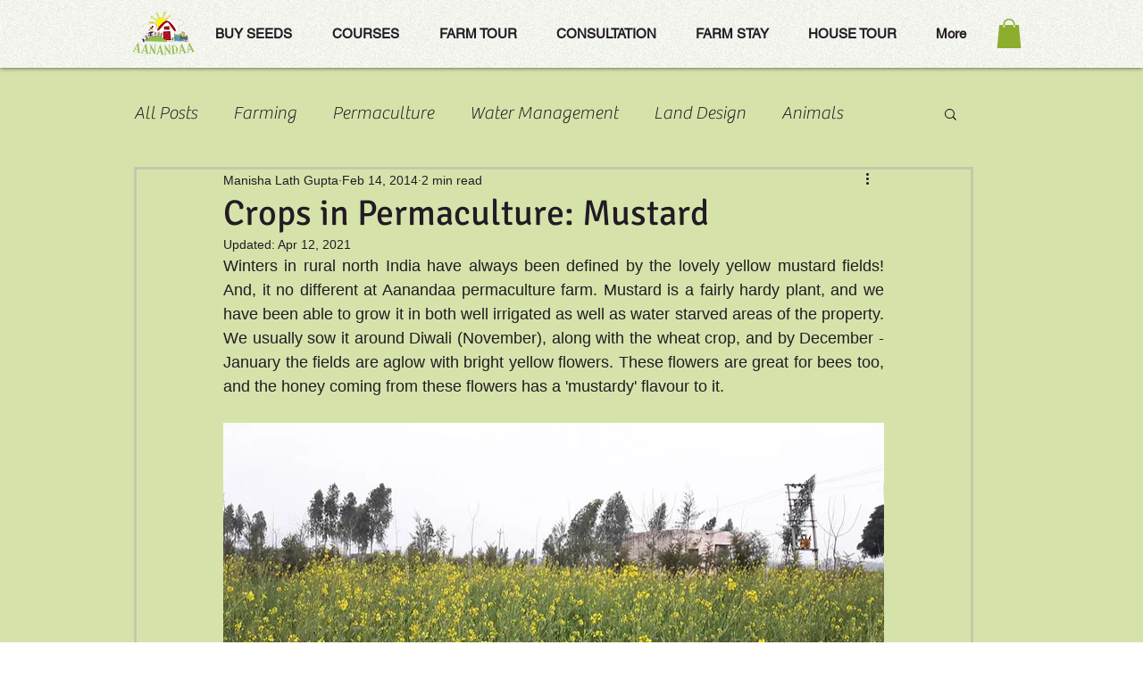

--- FILE ---
content_type: text/html; charset=utf-8
request_url: https://www.google.com/recaptcha/api2/aframe
body_size: 265
content:
<!DOCTYPE HTML><html><head><meta http-equiv="content-type" content="text/html; charset=UTF-8"></head><body><script nonce="Sjk0sOaSiHu7Z5uM0svPgg">/** Anti-fraud and anti-abuse applications only. See google.com/recaptcha */ try{var clients={'sodar':'https://pagead2.googlesyndication.com/pagead/sodar?'};window.addEventListener("message",function(a){try{if(a.source===window.parent){var b=JSON.parse(a.data);var c=clients[b['id']];if(c){var d=document.createElement('img');d.src=c+b['params']+'&rc='+(localStorage.getItem("rc::a")?sessionStorage.getItem("rc::b"):"");window.document.body.appendChild(d);sessionStorage.setItem("rc::e",parseInt(sessionStorage.getItem("rc::e")||0)+1);localStorage.setItem("rc::h",'1769271603260');}}}catch(b){}});window.parent.postMessage("_grecaptcha_ready", "*");}catch(b){}</script></body></html>